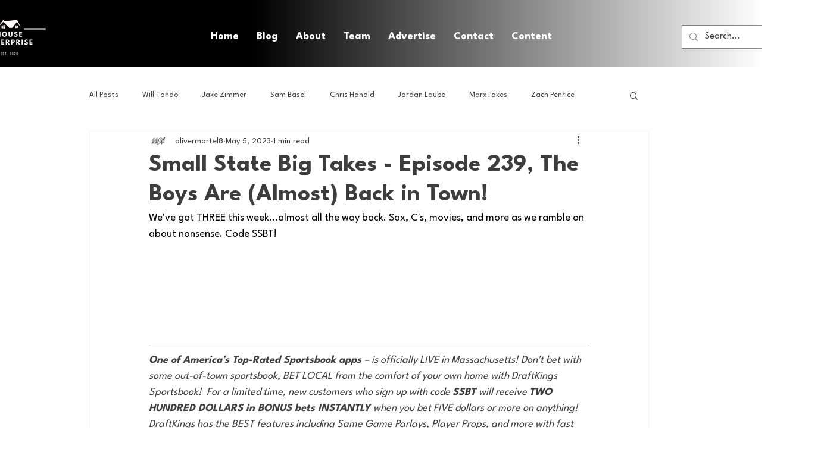

--- FILE ---
content_type: text/html; charset=utf-8
request_url: https://www.google.com/recaptcha/api2/aframe
body_size: 267
content:
<!DOCTYPE HTML><html><head><meta http-equiv="content-type" content="text/html; charset=UTF-8"></head><body><script nonce="sbxcUG4Ukaun8LUjJ51EiQ">/** Anti-fraud and anti-abuse applications only. See google.com/recaptcha */ try{var clients={'sodar':'https://pagead2.googlesyndication.com/pagead/sodar?'};window.addEventListener("message",function(a){try{if(a.source===window.parent){var b=JSON.parse(a.data);var c=clients[b['id']];if(c){var d=document.createElement('img');d.src=c+b['params']+'&rc='+(localStorage.getItem("rc::a")?sessionStorage.getItem("rc::b"):"");window.document.body.appendChild(d);sessionStorage.setItem("rc::e",parseInt(sessionStorage.getItem("rc::e")||0)+1);localStorage.setItem("rc::h",'1770031577241');}}}catch(b){}});window.parent.postMessage("_grecaptcha_ready", "*");}catch(b){}</script></body></html>